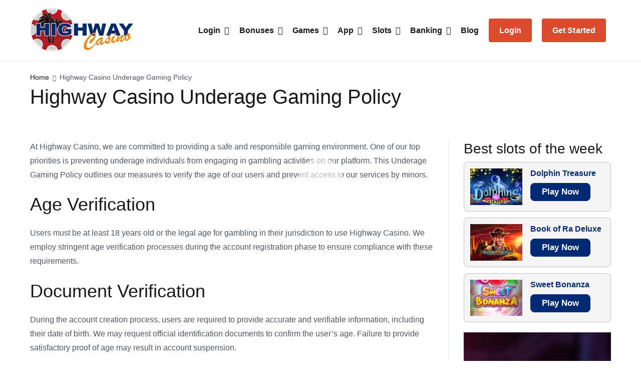

--- FILE ---
content_type: text/html; charset=UTF-8
request_url: https://highway-casino.net/underage-gaming-policy/
body_size: 15832
content:
<!doctype html>
		<html lang="en-US">
		
	<head>

				<meta charset="UTF-8">
		<meta name="viewport" content="width=device-width, initial-scale=1">
		<link rel="profile" href="https://gmpg.org/xfn/11">
		
		<meta name='robots' content='index, follow, max-image-preview:large, max-snippet:-1, max-video-preview:-1' />

	<!-- This site is optimized with the Yoast SEO plugin v24.4 - https://yoast.com/wordpress/plugins/seo/ -->
	<title>Highway Casino Underage Gaming Policy - Highway Casino</title>
	<meta name="description" content="About Highway сasino&#039;s strict policy on underage gambling. How protect minors and promote a responsible and safe environment for safe online gambling." />
	<link rel="canonical" href="https://highway-casino.net/underage-gaming-policy/" />
	<meta property="og:locale" content="en_US" />
	<meta property="og:type" content="article" />
	<meta property="og:title" content="Highway Casino Underage Gaming Policy - Highway Casino" />
	<meta property="og:description" content="About Highway сasino&#039;s strict policy on underage gambling. How protect minors and promote a responsible and safe environment for safe online gambling." />
	<meta property="og:url" content="https://highway-casino.net/underage-gaming-policy/" />
	<meta property="og:site_name" content="Highway Casino" />
	<meta property="article:modified_time" content="2025-07-03T08:33:35+00:00" />
	<meta name="twitter:card" content="summary_large_image" />
	<meta name="twitter:label1" content="Est. reading time" />
	<meta name="twitter:data1" content="3 minutes" />
	<script type="application/ld+json" class="yoast-schema-graph">{"@context":"https://schema.org","@graph":[{"@type":"WebPage","@id":"https://highway-casino.net/underage-gaming-policy/","url":"https://highway-casino.net/underage-gaming-policy/","name":"Highway Casino Underage Gaming Policy - Highway Casino","isPartOf":{"@id":"https://highway-casino.net/#website"},"datePublished":"2023-11-27T13:01:37+00:00","dateModified":"2025-07-03T08:33:35+00:00","description":"About Highway сasino's strict policy on underage gambling. How protect minors and promote a responsible and safe environment for safe online gambling.","breadcrumb":{"@id":"https://highway-casino.net/underage-gaming-policy/#breadcrumb"},"inLanguage":"en-US","potentialAction":[{"@type":"ReadAction","target":["https://highway-casino.net/underage-gaming-policy/"]}]},{"@type":"BreadcrumbList","@id":"https://highway-casino.net/underage-gaming-policy/#breadcrumb","itemListElement":[{"@type":"ListItem","position":1,"name":"Home","item":"https://highway-casino.net/"},{"@type":"ListItem","position":2,"name":"Highway Casino Underage Gaming Policy"}]},{"@type":"WebSite","@id":"https://highway-casino.net/#website","url":"https://highway-casino.net/","name":"Highway Casino","description":"","publisher":{"@id":"https://highway-casino.net/#organization"},"potentialAction":[{"@type":"SearchAction","target":{"@type":"EntryPoint","urlTemplate":"https://highway-casino.net/?s={search_term_string}"},"query-input":{"@type":"PropertyValueSpecification","valueRequired":true,"valueName":"search_term_string"}}],"inLanguage":"en-US"},{"@type":"Organization","@id":"https://highway-casino.net/#organization","name":"Highway Casino","url":"https://highway-casino.net/","logo":{"@type":"ImageObject","inLanguage":"en-US","@id":"https://highway-casino.net/#/schema/logo/image/","url":"https://highway-casino.net/wp-content/uploads/2022/09/cropped-logo-highway.jpg","contentUrl":"https://highway-casino.net/wp-content/uploads/2022/09/cropped-logo-highway.jpg","width":206,"height":89,"caption":"Highway Casino"},"image":{"@id":"https://highway-casino.net/#/schema/logo/image/"}}]}</script>
	<!-- / Yoast SEO plugin. -->


<link rel="alternate" type="application/rss+xml" title="Highway Casino &raquo; Feed" href="https://highway-casino.net/feed/" />
<link rel="alternate" type="application/rss+xml" title="Highway Casino &raquo; Comments Feed" href="https://highway-casino.net/comments/feed/" />
<link rel="alternate" title="oEmbed (JSON)" type="application/json+oembed" href="https://highway-casino.net/wp-json/oembed/1.0/embed?url=https%3A%2F%2Fhighway-casino.net%2Funderage-gaming-policy%2F" />
<link rel="alternate" title="oEmbed (XML)" type="text/xml+oembed" href="https://highway-casino.net/wp-json/oembed/1.0/embed?url=https%3A%2F%2Fhighway-casino.net%2Funderage-gaming-policy%2F&#038;format=xml" />
<style id='wp-img-auto-sizes-contain-inline-css' type='text/css'>
img:is([sizes=auto i],[sizes^="auto," i]){contain-intrinsic-size:3000px 1500px}
/*# sourceURL=wp-img-auto-sizes-contain-inline-css */
</style>
<link rel='stylesheet' id='jquery-ui-css' href='https://highway-casino.net/wp-content/plugins/wp-pagebuilder/assets/css/jquery-ui.css?ver=1.12.1' type='text/css' media='all' />
<link rel='stylesheet' id='animate-css' href='https://highway-casino.net/wp-content/plugins/wp-pagebuilder/assets/css/animate.min.css?ver=all' type='text/css' media='all' />
<link rel='stylesheet' id='font-awesome-5-css' href='https://highway-casino.net/wp-content/plugins/wp-pagebuilder/assets/css/font-awesome-5.min.css?ver=all' type='text/css' media='all' />
<link rel='stylesheet' id='wppb-fonts-css' href='https://highway-casino.net/wp-content/plugins/wp-pagebuilder/assets/css/wppb-fonts.css?ver=all' type='text/css' media='all' />
<link rel='stylesheet' id='wppb-addons-css' href='https://highway-casino.net/wp-content/plugins/wp-pagebuilder/assets/css/wppb-addons.css?ver=all' type='text/css' media='all' />
<link rel='stylesheet' id='wppb-main-css' href='https://highway-casino.net/wp-content/plugins/wp-pagebuilder/assets/css/wppb-main.css?ver=all' type='text/css' media='all' />
<style id='wp-emoji-styles-inline-css' type='text/css'>

	img.wp-smiley, img.emoji {
		display: inline !important;
		border: none !important;
		box-shadow: none !important;
		height: 1em !important;
		width: 1em !important;
		margin: 0 0.07em !important;
		vertical-align: -0.1em !important;
		background: none !important;
		padding: 0 !important;
	}
/*# sourceURL=wp-emoji-styles-inline-css */
</style>
<style id='wp-block-library-inline-css' type='text/css'>
:root{--wp-block-synced-color:#7a00df;--wp-block-synced-color--rgb:122,0,223;--wp-bound-block-color:var(--wp-block-synced-color);--wp-editor-canvas-background:#ddd;--wp-admin-theme-color:#007cba;--wp-admin-theme-color--rgb:0,124,186;--wp-admin-theme-color-darker-10:#006ba1;--wp-admin-theme-color-darker-10--rgb:0,107,160.5;--wp-admin-theme-color-darker-20:#005a87;--wp-admin-theme-color-darker-20--rgb:0,90,135;--wp-admin-border-width-focus:2px}@media (min-resolution:192dpi){:root{--wp-admin-border-width-focus:1.5px}}.wp-element-button{cursor:pointer}:root .has-very-light-gray-background-color{background-color:#eee}:root .has-very-dark-gray-background-color{background-color:#313131}:root .has-very-light-gray-color{color:#eee}:root .has-very-dark-gray-color{color:#313131}:root .has-vivid-green-cyan-to-vivid-cyan-blue-gradient-background{background:linear-gradient(135deg,#00d084,#0693e3)}:root .has-purple-crush-gradient-background{background:linear-gradient(135deg,#34e2e4,#4721fb 50%,#ab1dfe)}:root .has-hazy-dawn-gradient-background{background:linear-gradient(135deg,#faaca8,#dad0ec)}:root .has-subdued-olive-gradient-background{background:linear-gradient(135deg,#fafae1,#67a671)}:root .has-atomic-cream-gradient-background{background:linear-gradient(135deg,#fdd79a,#004a59)}:root .has-nightshade-gradient-background{background:linear-gradient(135deg,#330968,#31cdcf)}:root .has-midnight-gradient-background{background:linear-gradient(135deg,#020381,#2874fc)}:root{--wp--preset--font-size--normal:16px;--wp--preset--font-size--huge:42px}.has-regular-font-size{font-size:1em}.has-larger-font-size{font-size:2.625em}.has-normal-font-size{font-size:var(--wp--preset--font-size--normal)}.has-huge-font-size{font-size:var(--wp--preset--font-size--huge)}.has-text-align-center{text-align:center}.has-text-align-left{text-align:left}.has-text-align-right{text-align:right}.has-fit-text{white-space:nowrap!important}#end-resizable-editor-section{display:none}.aligncenter{clear:both}.items-justified-left{justify-content:flex-start}.items-justified-center{justify-content:center}.items-justified-right{justify-content:flex-end}.items-justified-space-between{justify-content:space-between}.screen-reader-text{border:0;clip-path:inset(50%);height:1px;margin:-1px;overflow:hidden;padding:0;position:absolute;width:1px;word-wrap:normal!important}.screen-reader-text:focus{background-color:#ddd;clip-path:none;color:#444;display:block;font-size:1em;height:auto;left:5px;line-height:normal;padding:15px 23px 14px;text-decoration:none;top:5px;width:auto;z-index:100000}html :where(.has-border-color){border-style:solid}html :where([style*=border-top-color]){border-top-style:solid}html :where([style*=border-right-color]){border-right-style:solid}html :where([style*=border-bottom-color]){border-bottom-style:solid}html :where([style*=border-left-color]){border-left-style:solid}html :where([style*=border-width]){border-style:solid}html :where([style*=border-top-width]){border-top-style:solid}html :where([style*=border-right-width]){border-right-style:solid}html :where([style*=border-bottom-width]){border-bottom-style:solid}html :where([style*=border-left-width]){border-left-style:solid}html :where(img[class*=wp-image-]){height:auto;max-width:100%}:where(figure){margin:0 0 1em}html :where(.is-position-sticky){--wp-admin--admin-bar--position-offset:var(--wp-admin--admin-bar--height,0px)}@media screen and (max-width:600px){html :where(.is-position-sticky){--wp-admin--admin-bar--position-offset:0px}}

/*# sourceURL=wp-block-library-inline-css */
</style><style id='global-styles-inline-css' type='text/css'>
:root{--wp--preset--aspect-ratio--square: 1;--wp--preset--aspect-ratio--4-3: 4/3;--wp--preset--aspect-ratio--3-4: 3/4;--wp--preset--aspect-ratio--3-2: 3/2;--wp--preset--aspect-ratio--2-3: 2/3;--wp--preset--aspect-ratio--16-9: 16/9;--wp--preset--aspect-ratio--9-16: 9/16;--wp--preset--color--black: #000000;--wp--preset--color--cyan-bluish-gray: #abb8c3;--wp--preset--color--white: #ffffff;--wp--preset--color--pale-pink: #f78da7;--wp--preset--color--vivid-red: #cf2e2e;--wp--preset--color--luminous-vivid-orange: #ff6900;--wp--preset--color--luminous-vivid-amber: #fcb900;--wp--preset--color--light-green-cyan: #7bdcb5;--wp--preset--color--vivid-green-cyan: #00d084;--wp--preset--color--pale-cyan-blue: #8ed1fc;--wp--preset--color--vivid-cyan-blue: #0693e3;--wp--preset--color--vivid-purple: #9b51e0;--wp--preset--gradient--vivid-cyan-blue-to-vivid-purple: linear-gradient(135deg,rgb(6,147,227) 0%,rgb(155,81,224) 100%);--wp--preset--gradient--light-green-cyan-to-vivid-green-cyan: linear-gradient(135deg,rgb(122,220,180) 0%,rgb(0,208,130) 100%);--wp--preset--gradient--luminous-vivid-amber-to-luminous-vivid-orange: linear-gradient(135deg,rgb(252,185,0) 0%,rgb(255,105,0) 100%);--wp--preset--gradient--luminous-vivid-orange-to-vivid-red: linear-gradient(135deg,rgb(255,105,0) 0%,rgb(207,46,46) 100%);--wp--preset--gradient--very-light-gray-to-cyan-bluish-gray: linear-gradient(135deg,rgb(238,238,238) 0%,rgb(169,184,195) 100%);--wp--preset--gradient--cool-to-warm-spectrum: linear-gradient(135deg,rgb(74,234,220) 0%,rgb(151,120,209) 20%,rgb(207,42,186) 40%,rgb(238,44,130) 60%,rgb(251,105,98) 80%,rgb(254,248,76) 100%);--wp--preset--gradient--blush-light-purple: linear-gradient(135deg,rgb(255,206,236) 0%,rgb(152,150,240) 100%);--wp--preset--gradient--blush-bordeaux: linear-gradient(135deg,rgb(254,205,165) 0%,rgb(254,45,45) 50%,rgb(107,0,62) 100%);--wp--preset--gradient--luminous-dusk: linear-gradient(135deg,rgb(255,203,112) 0%,rgb(199,81,192) 50%,rgb(65,88,208) 100%);--wp--preset--gradient--pale-ocean: linear-gradient(135deg,rgb(255,245,203) 0%,rgb(182,227,212) 50%,rgb(51,167,181) 100%);--wp--preset--gradient--electric-grass: linear-gradient(135deg,rgb(202,248,128) 0%,rgb(113,206,126) 100%);--wp--preset--gradient--midnight: linear-gradient(135deg,rgb(2,3,129) 0%,rgb(40,116,252) 100%);--wp--preset--font-size--small: 13px;--wp--preset--font-size--medium: 20px;--wp--preset--font-size--large: 36px;--wp--preset--font-size--x-large: 42px;--wp--preset--spacing--20: 0.44rem;--wp--preset--spacing--30: 0.67rem;--wp--preset--spacing--40: 1rem;--wp--preset--spacing--50: 1.5rem;--wp--preset--spacing--60: 2.25rem;--wp--preset--spacing--70: 3.38rem;--wp--preset--spacing--80: 5.06rem;--wp--preset--shadow--natural: 6px 6px 9px rgba(0, 0, 0, 0.2);--wp--preset--shadow--deep: 12px 12px 50px rgba(0, 0, 0, 0.4);--wp--preset--shadow--sharp: 6px 6px 0px rgba(0, 0, 0, 0.2);--wp--preset--shadow--outlined: 6px 6px 0px -3px rgb(255, 255, 255), 6px 6px rgb(0, 0, 0);--wp--preset--shadow--crisp: 6px 6px 0px rgb(0, 0, 0);}:where(.is-layout-flex){gap: 0.5em;}:where(.is-layout-grid){gap: 0.5em;}body .is-layout-flex{display: flex;}.is-layout-flex{flex-wrap: wrap;align-items: center;}.is-layout-flex > :is(*, div){margin: 0;}body .is-layout-grid{display: grid;}.is-layout-grid > :is(*, div){margin: 0;}:where(.wp-block-columns.is-layout-flex){gap: 2em;}:where(.wp-block-columns.is-layout-grid){gap: 2em;}:where(.wp-block-post-template.is-layout-flex){gap: 1.25em;}:where(.wp-block-post-template.is-layout-grid){gap: 1.25em;}.has-black-color{color: var(--wp--preset--color--black) !important;}.has-cyan-bluish-gray-color{color: var(--wp--preset--color--cyan-bluish-gray) !important;}.has-white-color{color: var(--wp--preset--color--white) !important;}.has-pale-pink-color{color: var(--wp--preset--color--pale-pink) !important;}.has-vivid-red-color{color: var(--wp--preset--color--vivid-red) !important;}.has-luminous-vivid-orange-color{color: var(--wp--preset--color--luminous-vivid-orange) !important;}.has-luminous-vivid-amber-color{color: var(--wp--preset--color--luminous-vivid-amber) !important;}.has-light-green-cyan-color{color: var(--wp--preset--color--light-green-cyan) !important;}.has-vivid-green-cyan-color{color: var(--wp--preset--color--vivid-green-cyan) !important;}.has-pale-cyan-blue-color{color: var(--wp--preset--color--pale-cyan-blue) !important;}.has-vivid-cyan-blue-color{color: var(--wp--preset--color--vivid-cyan-blue) !important;}.has-vivid-purple-color{color: var(--wp--preset--color--vivid-purple) !important;}.has-black-background-color{background-color: var(--wp--preset--color--black) !important;}.has-cyan-bluish-gray-background-color{background-color: var(--wp--preset--color--cyan-bluish-gray) !important;}.has-white-background-color{background-color: var(--wp--preset--color--white) !important;}.has-pale-pink-background-color{background-color: var(--wp--preset--color--pale-pink) !important;}.has-vivid-red-background-color{background-color: var(--wp--preset--color--vivid-red) !important;}.has-luminous-vivid-orange-background-color{background-color: var(--wp--preset--color--luminous-vivid-orange) !important;}.has-luminous-vivid-amber-background-color{background-color: var(--wp--preset--color--luminous-vivid-amber) !important;}.has-light-green-cyan-background-color{background-color: var(--wp--preset--color--light-green-cyan) !important;}.has-vivid-green-cyan-background-color{background-color: var(--wp--preset--color--vivid-green-cyan) !important;}.has-pale-cyan-blue-background-color{background-color: var(--wp--preset--color--pale-cyan-blue) !important;}.has-vivid-cyan-blue-background-color{background-color: var(--wp--preset--color--vivid-cyan-blue) !important;}.has-vivid-purple-background-color{background-color: var(--wp--preset--color--vivid-purple) !important;}.has-black-border-color{border-color: var(--wp--preset--color--black) !important;}.has-cyan-bluish-gray-border-color{border-color: var(--wp--preset--color--cyan-bluish-gray) !important;}.has-white-border-color{border-color: var(--wp--preset--color--white) !important;}.has-pale-pink-border-color{border-color: var(--wp--preset--color--pale-pink) !important;}.has-vivid-red-border-color{border-color: var(--wp--preset--color--vivid-red) !important;}.has-luminous-vivid-orange-border-color{border-color: var(--wp--preset--color--luminous-vivid-orange) !important;}.has-luminous-vivid-amber-border-color{border-color: var(--wp--preset--color--luminous-vivid-amber) !important;}.has-light-green-cyan-border-color{border-color: var(--wp--preset--color--light-green-cyan) !important;}.has-vivid-green-cyan-border-color{border-color: var(--wp--preset--color--vivid-green-cyan) !important;}.has-pale-cyan-blue-border-color{border-color: var(--wp--preset--color--pale-cyan-blue) !important;}.has-vivid-cyan-blue-border-color{border-color: var(--wp--preset--color--vivid-cyan-blue) !important;}.has-vivid-purple-border-color{border-color: var(--wp--preset--color--vivid-purple) !important;}.has-vivid-cyan-blue-to-vivid-purple-gradient-background{background: var(--wp--preset--gradient--vivid-cyan-blue-to-vivid-purple) !important;}.has-light-green-cyan-to-vivid-green-cyan-gradient-background{background: var(--wp--preset--gradient--light-green-cyan-to-vivid-green-cyan) !important;}.has-luminous-vivid-amber-to-luminous-vivid-orange-gradient-background{background: var(--wp--preset--gradient--luminous-vivid-amber-to-luminous-vivid-orange) !important;}.has-luminous-vivid-orange-to-vivid-red-gradient-background{background: var(--wp--preset--gradient--luminous-vivid-orange-to-vivid-red) !important;}.has-very-light-gray-to-cyan-bluish-gray-gradient-background{background: var(--wp--preset--gradient--very-light-gray-to-cyan-bluish-gray) !important;}.has-cool-to-warm-spectrum-gradient-background{background: var(--wp--preset--gradient--cool-to-warm-spectrum) !important;}.has-blush-light-purple-gradient-background{background: var(--wp--preset--gradient--blush-light-purple) !important;}.has-blush-bordeaux-gradient-background{background: var(--wp--preset--gradient--blush-bordeaux) !important;}.has-luminous-dusk-gradient-background{background: var(--wp--preset--gradient--luminous-dusk) !important;}.has-pale-ocean-gradient-background{background: var(--wp--preset--gradient--pale-ocean) !important;}.has-electric-grass-gradient-background{background: var(--wp--preset--gradient--electric-grass) !important;}.has-midnight-gradient-background{background: var(--wp--preset--gradient--midnight) !important;}.has-small-font-size{font-size: var(--wp--preset--font-size--small) !important;}.has-medium-font-size{font-size: var(--wp--preset--font-size--medium) !important;}.has-large-font-size{font-size: var(--wp--preset--font-size--large) !important;}.has-x-large-font-size{font-size: var(--wp--preset--font-size--x-large) !important;}
/*# sourceURL=global-styles-inline-css */
</style>

<style id='classic-theme-styles-inline-css' type='text/css'>
/*! This file is auto-generated */
.wp-block-button__link{color:#fff;background-color:#32373c;border-radius:9999px;box-shadow:none;text-decoration:none;padding:calc(.667em + 2px) calc(1.333em + 2px);font-size:1.125em}.wp-block-file__button{background:#32373c;color:#fff;text-decoration:none}
/*# sourceURL=/wp-includes/css/classic-themes.min.css */
</style>
<link rel='stylesheet' id='font-awesome-css' href='https://highway-casino.net/wp-content/themes/highway-casino/assets/lib/font-awesome/css/font-awesome.min.css?ver=4.7.0' type='text/css' media='all' />
<link rel='stylesheet' id='zakra-style-css' href='https://highway-casino.net/wp-content/themes/highway-casino/style.css?ver=6.9' type='text/css' media='all' />
<style id='zakra-style-inline-css' type='text/css'>
#primary{width:72%;}#secondary{width:28%;}.main-navigation.tg-primary-menu > div ul li.tg-header-button-wrap a:hover{background-color:#1e7ba6;}.tg-page-header .breadcrumb-trail ul li{font-size:14px;}.entry-title:not(.tg-page-content__title){font-size:1.4rem;}
/*# sourceURL=zakra-style-inline-css */
</style>
<link rel='stylesheet' id='wppb-posts-css-css' href='https://highway-casino.net/wp-content/plugins/wp-pagebuilder/addons/posts/assets/css/posts-addon.css?ver=6.9' type='text/css' media='all' />
<link rel='stylesheet' id='boxzilla-css' href='https://highway-casino.net/wp-content/plugins/boxzilla/assets/css/styles.css?ver=3.3.1' type='text/css' media='all' />
<script type="text/javascript" src="https://highway-casino.net/wp-includes/js/jquery/jquery.min.js?ver=3.7.1" id="jquery-core-js"></script>
<script type="text/javascript" src="https://highway-casino.net/wp-includes/js/jquery/jquery-migrate.min.js?ver=3.4.1" id="jquery-migrate-js"></script>
<link rel="https://api.w.org/" href="https://highway-casino.net/wp-json/" /><link rel="alternate" title="JSON" type="application/json" href="https://highway-casino.net/wp-json/wp/v2/pages/1047" /><link rel="EditURI" type="application/rsd+xml" title="RSD" href="https://highway-casino.net/xmlrpc.php?rsd" />
<meta name="generator" content="WordPress 6.9" />
<link rel='shortlink' href='https://highway-casino.net/?p=1047' />
		<style type="text/css">
						.site-title,
			.site-description {
				position: absolute;
				clip: rect(1px, 1px, 1px, 1px);
			}

						</style>
		<script>(()=>{var o=[],i={};["on","off","toggle","show"].forEach((l=>{i[l]=function(){o.push([l,arguments])}})),window.Boxzilla=i,window.boxzilla_queue=o})();</script><link rel="icon" href="https://highway-casino.net/wp-content/uploads/2022/09/favicon-highway.png" sizes="32x32" />
<link rel="icon" href="https://highway-casino.net/wp-content/uploads/2022/09/favicon-highway.png" sizes="192x192" />
<link rel="apple-touch-icon" href="https://highway-casino.net/wp-content/uploads/2022/09/favicon-highway.png" />
<meta name="msapplication-TileImage" content="https://highway-casino.net/wp-content/uploads/2022/09/favicon-highway.png" />
		<style type="text/css" id="wp-custom-css">
			.sidebar-banner {
	text-align: center;
  margin-top: 20px;
}

/*Animated CSS button*/
.animated-button {
  background: linear-gradient(-30deg, #0b1b3d 50%, #08142b 50%);
  padding: 20px 40px;
  margin: 12px;
  display: inline-block;
  -webkit-transform: translate(0%, 0%);
          transform: translate(0%, 0%);
  overflow: hidden;
  color: #d4e0f7;
  font-size: 20px;
  letter-spacing: 2.5px;
  text-align: center;
  text-transform: uppercase;
  text-decoration: none;
  -webkit-box-shadow: 0 0px 15px rgba(0, 0, 0, 0.2);
          box-shadow: 0 0px 15px rgba(0, 0, 0, 0.2);
}

.animated-button::before {
  content: '';
  position: absolute;
  top: 0px;
  left: 0px;
  width: 100%;
  height: 100%;
  background-color: #8592ad;
  opacity: 0;
  -webkit-transition: .2s opacity ease-in-out;
  transition: .2s opacity ease-in-out;
}

.animated-button:hover::before {
  opacity: 0.2;
}

.animated-button span {
  position: absolute;
}

.animated-button span:nth-child(1) {
  top: 0px;
  left: 0px;
  width: 100%;
  height: 2px;
  background: -webkit-gradient(linear, right top, left top, from(rgba(8, 20, 43, 0)), to(#2662d9));
  background: linear-gradient(to left, rgba(8, 20, 43, 0), #2662d9);
  -webkit-animation: 2s animateTop linear infinite;
          animation: 2s animateTop linear infinite;
}

@-webkit-keyframes animateTop {
  0% {
    -webkit-transform: translateX(100%);
            transform: translateX(100%);
  }
  100% {
    -webkit-transform: translateX(-100%);
            transform: translateX(-100%);
  }
}

@keyframes animateTop {
  0% {
    -webkit-transform: translateX(100%);
            transform: translateX(100%);
  }
  100% {
    -webkit-transform: translateX(-100%);
            transform: translateX(-100%);
  }
}

.animated-button span:nth-child(2) {
  top: 0px;
  right: 0px;
  height: 100%;
  width: 2px;
  background: -webkit-gradient(linear, left bottom, left top, from(rgba(8, 20, 43, 0)), to(#2662d9));
  background: linear-gradient(to top, rgba(8, 20, 43, 0), #2662d9);
  -webkit-animation: 2s animateRight linear -1s infinite;
          animation: 2s animateRight linear -1s infinite;
}

@-webkit-keyframes animateRight {
  0% {
    -webkit-transform: translateY(100%);
            transform: translateY(100%);
  }
  100% {
    -webkit-transform: translateY(-100%);
            transform: translateY(-100%);
  }
}

@keyframes animateRight {
  0% {
    -webkit-transform: translateY(100%);
            transform: translateY(100%);
  }
  100% {
    -webkit-transform: translateY(-100%);
            transform: translateY(-100%);
  }
}

.animated-button span:nth-child(3) {
  bottom: 0px;
  left: 0px;
  width: 100%;
  height: 2px;
  background: -webkit-gradient(linear, left top, right top, from(rgba(8, 20, 43, 0)), to(#2662d9));
  background: linear-gradient(to right, rgba(8, 20, 43, 0), #2662d9);
  -webkit-animation: 2s animateBottom linear infinite;
          animation: 2s animateBottom linear infinite;
}

@-webkit-keyframes animateBottom {
  0% {
    -webkit-transform: translateX(-100%);
            transform: translateX(-100%);
  }
  100% {
    -webkit-transform: translateX(100%);
            transform: translateX(100%);
  }
}

@keyframes animateBottom {
  0% {
    -webkit-transform: translateX(-100%);
            transform: translateX(-100%);
  }
  100% {
    -webkit-transform: translateX(100%);
            transform: translateX(100%);
  }
}

.animated-button span:nth-child(4) {
  top: 0px;
  left: 0px;
  height: 100%;
  width: 2px;
  background: -webkit-gradient(linear, left top, left bottom, from(rgba(8, 20, 43, 0)), to(#2662d9));
  background: linear-gradient(to bottom, rgba(8, 20, 43, 0), #2662d9);
  -webkit-animation: 2s animateLeft linear -1s infinite;
          animation: 2s animateLeft linear -1s infinite;
}

@-webkit-keyframes animateLeft {
  0% {
    -webkit-transform: translateY(-100%);
            transform: translateY(-100%);
  }
  100% {
    -webkit-transform: translateY(100%);
            transform: translateY(100%);
  }
}

@keyframes animateLeft {
  0% {
    -webkit-transform: translateY(-100%);
            transform: translateY(-100%);
  }
  100% {
    -webkit-transform: translateY(100%);
            transform: translateY(100%);
  }
}

.animated-button1 {
  background: linear-gradient(-30deg, #d94b2c 50%, #cf4223 50%);
  padding: 20px 40px;
  margin: 12px;
  display: inline-block;
  -webkit-transform: translate(0%, 0%);
          transform: translate(0%, 0%);
  overflow: hidden;
  color: #fff !important;
  font-size: 20px;
  letter-spacing: 2.5px;
  text-align: center;
  text-transform: uppercase;
  text-decoration: none;
  -webkit-box-shadow: 0 0px 15px rgba(0, 0, 0, 0.2);
          box-shadow: 0 0px 15px rgba(0, 0, 0, 0.2);
	border-radius: 4px;
}

.animated-button1::before {
  content: '';
  position: absolute;
  top: 0px;
  left: 0px;
  width: 100%;
  height: 100%;
  background-color: #ad8585;
  opacity: 0;
  -webkit-transition: .2s opacity ease-in-out;
  transition: .2s opacity ease-in-out;
}

.animated-button1:hover::before {
  opacity: 0.2;
}

.animated-button1 span {
  position: absolute;
}

.animated-button1 span:nth-child(1) {
  top: 0px;
  left: 0px;
  width: 100%;
  height: 2px;
  background: -webkit-gradient(linear, right top, left top, from(rgba(43, 8, 8, 0)), to(#ffc7bb));
  background: linear-gradient(to left, rgba(43, 8, 8, 0), #ffc7bb);
  -webkit-animation: 2s animateTop linear infinite;
          animation: 2s animateTop linear infinite;
}

@keyframes animateTop {
  0% {
    -webkit-transform: translateX(100%);
            transform: translateX(100%);
  }
  100% {
    -webkit-transform: translateX(-100%);
            transform: translateX(-100%);
  }
}

.animated-button1 span:nth-child(2) {
  top: 0px;
  right: 0px;
  height: 100%;
  width: 2px;
  background: -webkit-gradient(linear, left bottom, left top, from(rgba(43, 8, 8, 0)), to(#ffc7bb));
  background: linear-gradient(to top, rgba(43, 8, 8, 0), #ffc7bb);
  -webkit-animation: 2s animateRight linear -1s infinite;
          animation: 2s animateRight linear -1s infinite;
}

@keyframes animateRight {
  0% {
    -webkit-transform: translateY(100%);
            transform: translateY(100%);
  }
  100% {
    -webkit-transform: translateY(-100%);
            transform: translateY(-100%);
  }
}

.animated-button1 span:nth-child(3) {
  bottom: 0px;
  left: 0px;
  width: 100%;
  height: 2px;
  background: -webkit-gradient(linear, left top, right top, from(rgba(43, 8, 8, 0)), to(#ffc7bb));
  background: linear-gradient(to right, rgba(43, 8, 8, 0), #ffc7bb);
  -webkit-animation: 2s animateBottom linear infinite;
          animation: 2s animateBottom linear infinite;
}

@keyframes animateBottom {
  0% {
    -webkit-transform: translateX(-100%);
            transform: translateX(-100%);
  }
  100% {
    -webkit-transform: translateX(100%);
            transform: translateX(100%);
  }
}

.animated-button1 span:nth-child(4) {
  top: 0px;
  left: 0px;
  height: 100%;
  width: 2px;
  background: -webkit-gradient(linear, left top, left bottom, from(rgba(43, 8, 8, 0)), to(#ffc7bb));
  background: linear-gradient(to bottom, rgba(43, 8, 8, 0), #ffc7bb);
  -webkit-animation: 2s animateLeft linear -1s infinite;
          animation: 2s animateLeft linear -1s infinite;
}

@keyframes animateLeft {
  0% {
    -webkit-transform: translateY(-100%);
            transform: translateY(-100%);
  }
  100% {
    -webkit-transform: translateY(100%);
            transform: translateY(100%);
  }
}

.animated-button2 {
  background: linear-gradient(-30deg, #3d240b 50%, #2b1a08 50%);
  padding: 20px 40px;
  margin: 12px;
  display: inline-block;
  -webkit-transform: translate(0%, 0%);
          transform: translate(0%, 0%);
  overflow: hidden;
  color: #f7e6d4;
  font-size: 20px;
  letter-spacing: 2.5px;
  text-align: center;
  text-transform: uppercase;
  text-decoration: none;
  -webkit-box-shadow: 0 20px 50px rgba(0, 0, 0, 0.5);
          box-shadow: 0 20px 50px rgba(0, 0, 0, 0.5);
}

.animated-button2::before {
  content: '';
  position: absolute;
  top: 0px;
  left: 0px;
  width: 100%;
  height: 100%;
  background-color: #ad9985;
  opacity: 0;
  -webkit-transition: .2s opacity ease-in-out;
  transition: .2s opacity ease-in-out;
}

.animated-button2:hover::before {
  opacity: 0.2;
}

.animated-button2 span {
  position: absolute;
}

.animated-button2 span:nth-child(1) {
  top: 0px;
  left: 0px;
  width: 100%;
  height: 2px;
  background: -webkit-gradient(linear, right top, left top, from(rgba(43, 26, 8, 0)), to(#d98026));
  background: linear-gradient(to left, rgba(43, 26, 8, 0), #d98026);
  -webkit-animation: 2s animateTop linear infinite;
          animation: 2s animateTop linear infinite;
}

@keyframes animateTop {
  0% {
    -webkit-transform: translateX(100%);
            transform: translateX(100%);
  }
  100% {
    -webkit-transform: translateX(-100%);
            transform: translateX(-100%);
  }
}

.animated-button2 span:nth-child(2) {
  top: 0px;
  right: 0px;
  height: 100%;
  width: 2px;
  background: -webkit-gradient(linear, left bottom, left top, from(rgba(43, 26, 8, 0)), to(#d98026));
  background: linear-gradient(to top, rgba(43, 26, 8, 0), #d98026);
	-webkit-animation: 2s animateRig…}
/*Animated CSS button*/
		
.button-tp {
    display: inline-flex;
    align-items: center;
    justify-content: center;
    border: 1px solid transparent;
    border-radius: 50px;
    background-color: transparent;
    text-align: center;
    text-decoration: none;
    font-size: 14px;
    font-weight: 700;
    letter-spacing: .01em;
    color: #fff;
    -webkit-user-select: none;
    -moz-user-select: none;
    -ms-user-select: none;
    user-select: none;
    height: 100%;
}
.button-tp {
    cursor: pointer;
}
.button--big {
    min-width: 168px;
    padding-top: 14px;
    padding-bottom: 13px;
    font-size: 18px;
    line-height: 19px;
}
.button--secondary {
    background-color: #d94b2c;
}



	.types-menu__link:hover {
		background-color: #ffffff;
		color: #0C2A46;
	}

	

	@keyframes left-wave {
		0% {
			transform: translateX(-100%);
		}
		50% {
			transform: translateX(0);
		}
	}

	@keyframes left-wave-2 {
		0% {
			transform: translateX(-100%);
		}
		100% {
			transform: translateX(0);
		}
	}
}
	
.button-pulse {
	position: relative;
	overflow: hidden;
}

.button-pulse:after {
	position: absolute;
    top: calc(50% - 37px);
    left: calc(50% - 37px);
    content: "";
    display: block;
    background-color: rgba(255,255,255,.4);
    border-radius: 100px;
    opacity: 0;
    width: 74px;
    height: 74px;
    -webkit-animation: 3s linear 3s infinite pulse;
    animation: 3s linear 3s infinite pulse;
	}
	
@-webkit-keyframes pulse{0%{transform:scale(.2);opacity:0}15%{transform:scale(1);opacity:1}45%{transform:scale(3);opacity:0}}@keyframes pulse{0%{transform:scale(.2);opacity:0}15%{transform:scale(1);opacity:1}45%{transform:scale(3);opacity:0}}

.tg-primary-menu > div ul li.tg-header-button-wrap a, .tg-mobile-navigation > div ul li.tg-header-button-wrap a {
    background-color: rgb(0 42 116 / 0%) !important;
    padding: 0px !important;
    -webkit-transition: all 0.35s ease-in-out;
    transition: all 0.35s ease-in-out;
    border: 0 solid #e9ecef;
}
.tg-primary-menu > div > ul > li {
    margin: 1em 0.6em;
}

.button--thead {
	font-size: 16px;
  line-height: 18px;
  padding: 14px 20px 13px 20px;
	margin: 5px 0;
	border-radius: 4px;
}


.archive article.type-post {
display: flex;
    gap: 10px;
    background: #f5f5f5;
    padding: 10px;
}
.archive article.type-post .post-thumbnail {width: 35%;margin: 0px;}

.archive article.type-post .entry-content{width: 65%;}

.archive article.type-post .entry-content .entry-title a {
	color: #16181a;}

@media (max-width: 767px){
.archive article.type-post {
display: block;
}
.archive article.type-post .post-thumbnail {width: 100%;}
.archive article.type-post .entry-content{width: 100%;margin: 0px;}
}
.archive article.type-post .post-thumbnail {
	display: inline-block;
    overflow: hidden;
}
.archive article.type-post .post-thumbnail img {
	transform: scale(1.4);
   }

.archive .content-area article {
    transition: transform .3s;
    padding: 10px;
   }
   .archive .content-area article:hover{
    transform: scale3d(1.01,1.01,1.01);
   }

.hentry {
    margin: 0 0 2em;
}

.archive .site-content .tg-container, .single-post .site-content .tg-container {padding: 0 15px;}

.single-post .post-thumbnail img {width: 100%;}

.tg-wrap table {min-width: 100%;}
@media screen and (max-width: 767px){
.tg-wrap {
    overflow-x: auto;
    -webkit-overflow-scrolling: touch;
}
.tg-wrap table {
    width: auto !important;
}
}

.t-blog-h2 {font-size: 1.4rem;line-height: 1.3;
    font-weight: 500;}

.wppb-row-parent.wppb-inner-row-parent.wppb-row-1663333763325 .wppb-row>div{
	width: auto;
	margin: auto;
	margin-bottom: 20px
}		</style>
		<!-- Google Tag Manager -->
<script>(function(w,d,s,l,i){w[l]=w[l]||[];w[l].push({'gtm.start':
new Date().getTime(),event:'gtm.js'});var f=d.getElementsByTagName(s)[0],
j=d.createElement(s),dl=l!='dataLayer'?'&l='+l:'';j.async=true;j.src=
'https://www.googletagmanager.com/gtm.js?id='+i+dl;f.parentNode.insertBefore(j,f);
})(window,document,'script','dataLayer','GTM-TKVCHLZ');</script>
<!-- End Google Tag Manager -->
	
    <script>
        document.addEventListener("DOMContentLoaded", function() {
            document.title = document.title.replace(/2023/g, "2024");

            function replaceText(element) {
                if (element.hasChildNodes()) {
                    element.childNodes.forEach(replaceText);
                } else if (element.nodeType === Text.TEXT_NODE) {
                    element.textContent = element.textContent.replace(/2023/g, "2024");
                }
            }

            replaceText(document.body);

            var metaTags = document.querySelectorAll("meta");
            metaTags.forEach(function(metaTag) {
                if (metaTag.hasAttribute("content")) {
                    metaTag.content = metaTag.content.replace(/2023/g, "2024");
                }
            });
        });
    </script>
    
    <script>
        document.addEventListener("DOMContentLoaded", function() {
            document.title = document.title.replace(/2023/g, "2024");

            function replaceText(element) {
                if (element.hasChildNodes()) {
                    element.childNodes.forEach(replaceText);
                } else if (element.nodeType === Text.TEXT_NODE) {
                    element.textContent = element.textContent.replace(/2023/g, "2024");
                }
            }

            replaceText(document.body);

            var metaTags = document.querySelectorAll("meta");
            metaTags.forEach(function(metaTag) {
                if (metaTag.hasAttribute("content")) {
                    metaTag.content = metaTag.content.replace(/2023/g, "2024");
                }
            });
        });
    </script>
    </head>

<body class="wp-singular page-template-default page page-id-1047 wp-custom-logo wp-theme-highway-casino tg-site-layout--right tg-container--wide has-page-header has-breadcrumbs">
<!-- Google Tag Manager (noscript) -->
<noscript><iframe src="https://www.googletagmanager.com/ns.html?id=GTM-TKVCHLZ"
height="0" width="0" style="display:none;visibility:hidden"></iframe></noscript>
<!-- End Google Tag Manager (noscript) -->

		<div id="page" class="site tg-site">
				<a class="skip-link screen-reader-text" href="#content">Skip to content</a>
		
		<header id="masthead" class="site-header tg-site-header tg-site-header--left">
		



		<div class="tg-site-header-bottom">
			<div class="tg-header-container tg-container tg-container--flex tg-container--flex-center tg-container--flex-space-between">
		

    <div class="tg-block tg-block--one">

        		<div class="site-branding">
            <a href="https://highway-casino.net/" class="custom-logo-link" rel="home"><img width="206" height="89" src="https://highway-casino.net/wp-content/webp-express/webp-images/uploads/2022/09/cropped-logo-highway.jpg.webp" class="custom-logo" alt="Highway Casino" decoding="async" /></a>			<div class="site-info-wrap">
							</div>

		</div><!-- .site-branding -->
		
    </div> <!-- /.tg-site-header__block--one -->

    
    <div class="tg-block tg-block--two">

        		<nav id="site-navigation" class="main-navigation tg-primary-menu tg-primary-menu--style-underline">
			<div class="menu"><ul id="primary-menu" class="menu-primary"><li id="menu-item-968" class="menu-item menu-item-type-post_type menu-item-object-page menu-item-has-children menu-item-968"><a href="https://highway-casino.net/login/">Login</a>
<ul class="sub-menu">
	<li id="menu-item-969" class="menu-item menu-item-type-post_type menu-item-object-page menu-item-969"><a href="https://highway-casino.net/sign-up/">Sign Up</a></li>
</ul>
</li>
<li id="menu-item-542" class="menu-item menu-item-type-post_type menu-item-object-page menu-item-has-children menu-item-542"><a href="https://highway-casino.net/bonus/">Bonuses</a>
<ul class="sub-menu">
	<li id="menu-item-1403" class="menu-item menu-item-type-post_type menu-item-object-page menu-item-1403"><a href="https://highway-casino.net/bonus/no-rules-bonus/">No Rules Bonuses</a></li>
	<li id="menu-item-970" class="menu-item menu-item-type-post_type menu-item-object-page menu-item-970"><a href="https://highway-casino.net/bonus/free-chips/">Free Chips</a></li>
	<li id="menu-item-735" class="menu-item menu-item-type-post_type menu-item-object-page menu-item-735"><a href="https://highway-casino.net/bonus/highroller/">Highroller bonus</a></li>
	<li id="menu-item-605" class="menu-item menu-item-type-post_type menu-item-object-page menu-item-605"><a href="https://highway-casino.net/bonus/cashback/">Cashback bonus</a></li>
	<li id="menu-item-545" class="menu-item menu-item-type-post_type menu-item-object-page menu-item-has-children menu-item-545"><a href="https://highway-casino.net/bonus/no-deposit-bonus/">No deposit bonus</a>
	<ul class="sub-menu">
		<li id="menu-item-540" class="menu-item menu-item-type-post_type menu-item-object-page menu-item-540"><a href="https://highway-casino.net/bonus/no-deposit-bonus/100-no-deposit-bonus/">100 no deposit bonus</a></li>
	</ul>
</li>
	<li id="menu-item-606" class="menu-item menu-item-type-post_type menu-item-object-page menu-item-606"><a href="https://highway-casino.net/bonus/welcome-bonus/">Welcome bonus</a></li>
	<li id="menu-item-544" class="menu-item menu-item-type-post_type menu-item-object-page menu-item-has-children menu-item-544"><a href="https://highway-casino.net/bonus/free-spins/">Free spins</a>
	<ul class="sub-menu">
		<li id="menu-item-603" class="menu-item menu-item-type-post_type menu-item-object-page menu-item-603"><a href="https://highway-casino.net/bonus/free-spins/15-free-spins/">15 Free Spins</a></li>
		<li id="menu-item-604" class="menu-item menu-item-type-post_type menu-item-object-page menu-item-604"><a href="https://highway-casino.net/bonus/free-spins/25-free-spins/">25 Free Spins</a></li>
		<li id="menu-item-689" class="menu-item menu-item-type-post_type menu-item-object-page menu-item-689"><a href="https://highway-casino.net/bonus/free-spins/30-free-spins/">30 Free Spins</a></li>
		<li id="menu-item-688" class="menu-item menu-item-type-post_type menu-item-object-page menu-item-688"><a href="https://highway-casino.net/bonus/free-spins/50-free-spins/">50 Free Spins</a></li>
		<li id="menu-item-1330" class="menu-item menu-item-type-post_type menu-item-object-page menu-item-1330"><a href="https://highway-casino.net/60-free-spins-highway-casino/">60 Free Spins</a></li>
		<li id="menu-item-1331" class="menu-item menu-item-type-post_type menu-item-object-page menu-item-1331"><a href="https://highway-casino.net/85-free-spins-highway-casino/">85 Free Spins</a></li>
		<li id="menu-item-1332" class="menu-item menu-item-type-post_type menu-item-object-page menu-item-1332"><a href="https://highway-casino.net/100-free-spins-highway-casino/">100 Free Spins</a></li>
		<li id="menu-item-1333" class="menu-item menu-item-type-post_type menu-item-object-page menu-item-1333"><a href="https://highway-casino.net/125-free-spins-highway-casino/">125 Free Spins</a></li>
		<li id="menu-item-1337" class="menu-item menu-item-type-post_type menu-item-object-page menu-item-1337"><a href="https://highway-casino.net/150-free-spins-highway-casino/">150 Free Spins</a></li>
		<li id="menu-item-1339" class="menu-item menu-item-type-post_type menu-item-object-page menu-item-1339"><a href="https://highway-casino.net/175-free-spins-highway-casino/">175 Free Spins</a></li>
		<li id="menu-item-1338" class="menu-item menu-item-type-post_type menu-item-object-page menu-item-1338"><a href="https://highway-casino.net/160-30-fs-free-spins-highway-casino/">160 + 30 Free Spins</a></li>
		<li id="menu-item-1334" class="menu-item menu-item-type-post_type menu-item-object-page menu-item-1334"><a href="https://highway-casino.net/120-200-free-spins-highway-casino/">120 — 200 Free Spins</a></li>
		<li id="menu-item-1336" class="menu-item menu-item-type-post_type menu-item-object-page menu-item-1336"><a href="https://highway-casino.net/135-250-free-spins-highway-casino/">135 — 250 Free Spins</a></li>
		<li id="menu-item-1340" class="menu-item menu-item-type-post_type menu-item-object-page menu-item-1340"><a href="https://highway-casino.net/250-350-free-spins-highway-casino/">250 — 350 Free Spins</a></li>
	</ul>
</li>
</ul>
</li>
<li id="menu-item-650" class="menu-item menu-item-type-post_type menu-item-object-page menu-item-has-children menu-item-650"><a href="https://highway-casino.net/games/">Games</a>
<ul class="sub-menu">
	<li id="menu-item-649" class="menu-item menu-item-type-post_type menu-item-object-page menu-item-has-children menu-item-649"><a href="https://highway-casino.net/games/poker/">Poker</a>
	<ul class="sub-menu">
		<li id="menu-item-972" class="menu-item menu-item-type-post_type menu-item-object-page menu-item-972"><a href="https://highway-casino.net/games/criss-cross-poker/">Criss Cross Poker</a></li>
		<li id="menu-item-971" class="menu-item menu-item-type-post_type menu-item-object-page menu-item-971"><a href="https://highway-casino.net/games/crazy-4-poker/">Crazy 4 Poker</a></li>
	</ul>
</li>
	<li id="menu-item-648" class="menu-item menu-item-type-post_type menu-item-object-page menu-item-648"><a href="https://highway-casino.net/games/blackjack/">Blackjack</a></li>
	<li id="menu-item-647" class="menu-item menu-item-type-post_type menu-item-object-page menu-item-647"><a href="https://highway-casino.net/games/roulette/">Roulette</a></li>
	<li id="menu-item-646" class="menu-item menu-item-type-post_type menu-item-object-page menu-item-646"><a href="https://highway-casino.net/games/sic-bo/">Sic Bo</a></li>
	<li id="menu-item-1405" class="menu-item menu-item-type-post_type menu-item-object-page menu-item-1405"><a href="https://highway-casino.net/games/keno/">Keno</a></li>
	<li id="menu-item-1479" class="menu-item menu-item-type-post_type menu-item-object-page menu-item-1479"><a href="https://highway-casino.net/games/scratch-cards/">Scratch Cards</a></li>
</ul>
</li>
<li id="menu-item-541" class="menu-item menu-item-type-post_type menu-item-object-page menu-item-has-children menu-item-541"><a href="https://highway-casino.net/app/">App</a>
<ul class="sub-menu">
	<li id="menu-item-543" class="menu-item menu-item-type-post_type menu-item-object-page menu-item-543"><a href="https://highway-casino.net/download/">Download</a></li>
</ul>
</li>
<li id="menu-item-547" class="menu-item menu-item-type-post_type menu-item-object-page menu-item-has-children menu-item-547"><a href="https://highway-casino.net/slots/">Slots</a>
<ul class="sub-menu">
	<li id="menu-item-1381" class="menu-item menu-item-type-post_type menu-item-object-page menu-item-1381"><a href="https://highway-casino.net/slots/slot-themes/">Casino slot themes</a></li>
	<li id="menu-item-1383" class="menu-item menu-item-type-post_type menu-item-object-page menu-item-1383"><a href="https://highway-casino.net/slots/slot-features/">2025 Slot Features</a></li>
	<li id="menu-item-1385" class="menu-item menu-item-type-post_type menu-item-object-page menu-item-1385"><a href="https://highway-casino.net/slots/slot-attributes/">Slot Attributes Explained</a></li>
	<li id="menu-item-1329" class="menu-item menu-item-type-post_type menu-item-object-page menu-item-1329"><a href="https://highway-casino.net/slots/aztecs-treasure-slot/">Aztecs Treasure Slot</a></li>
	<li id="menu-item-1328" class="menu-item menu-item-type-post_type menu-item-object-page menu-item-1328"><a href="https://highway-casino.net/slots/aztecs-millions-slot/">Aztecs Millions Slot</a></li>
	<li id="menu-item-731" class="menu-item menu-item-type-post_type menu-item-object-page menu-item-731"><a href="https://highway-casino.net/slots/mega-joker/">Mega Joker</a></li>
	<li id="menu-item-732" class="menu-item menu-item-type-post_type menu-item-object-page menu-item-732"><a href="https://highway-casino.net/slots/china-shores/">China Shores</a></li>
	<li id="menu-item-733" class="menu-item menu-item-type-post_type menu-item-object-page menu-item-733"><a href="https://highway-casino.net/slots/golden-buffalo/">Golden Buffalo</a></li>
	<li id="menu-item-734" class="menu-item menu-item-type-post_type menu-item-object-page menu-item-734"><a href="https://highway-casino.net/slots/triple-diamond/">Triple Diamond</a></li>
	<li id="menu-item-730" class="menu-item menu-item-type-post_type menu-item-object-page menu-item-730"><a href="https://highway-casino.net/slots/hot-shot/">Hot Shot</a></li>
	<li id="menu-item-777" class="menu-item menu-item-type-post_type menu-item-object-page menu-item-777"><a href="https://highway-casino.net/slots/double-diamond/">Double Diamond</a></li>
	<li id="menu-item-776" class="menu-item menu-item-type-post_type menu-item-object-page menu-item-776"><a href="https://highway-casino.net/slots/fortune-coin/">Fortune Coin</a></li>
	<li id="menu-item-778" class="menu-item menu-item-type-post_type menu-item-object-page menu-item-778"><a href="https://highway-casino.net/slots/wheel-of-fortune/">Wheel of Fortune</a></li>
	<li id="menu-item-779" class="menu-item menu-item-type-post_type menu-item-object-page menu-item-779"><a href="https://highway-casino.net/slots/cash-money/">Cash Money</a></li>
	<li id="menu-item-775" class="menu-item menu-item-type-post_type menu-item-object-page menu-item-775"><a href="https://highway-casino.net/slots/cleopatra/">Cleopatra</a></li>
</ul>
</li>
<li id="menu-item-690" class="menu-item menu-item-type-post_type menu-item-object-page menu-item-has-children menu-item-690"><a href="https://highway-casino.net/banking/">Banking</a>
<ul class="sub-menu">
	<li id="menu-item-687" class="menu-item menu-item-type-post_type menu-item-object-page menu-item-687"><a href="https://highway-casino.net/banking/deposit/">Deposit</a></li>
	<li id="menu-item-686" class="menu-item menu-item-type-post_type menu-item-object-page menu-item-686"><a href="https://highway-casino.net/banking/withdrawal/">Withdrawal</a></li>
	<li id="menu-item-1481" class="menu-item menu-item-type-post_type menu-item-object-page menu-item-1481"><a href="https://highway-casino.net/banking/eps/">EPS</a></li>
	<li id="menu-item-1482" class="menu-item menu-item-type-post_type menu-item-object-page menu-item-1482"><a href="https://highway-casino.net/banking/jeton/">Jeton</a></li>
	<li id="menu-item-1485" class="menu-item menu-item-type-post_type menu-item-object-page menu-item-1485"><a href="https://highway-casino.net/banking/pugglepay/">PugglePay</a></li>
	<li id="menu-item-1486" class="menu-item menu-item-type-post_type menu-item-object-page menu-item-1486"><a href="https://highway-casino.net/banking/instadebit/">Instadebit</a></li>
	<li id="menu-item-1487" class="menu-item menu-item-type-post_type menu-item-object-page menu-item-1487"><a href="https://highway-casino.net/banking/instant-bank-transfer/">Bank Transfers</a></li>
	<li id="menu-item-1488" class="menu-item menu-item-type-post_type menu-item-object-page menu-item-1488"><a href="https://highway-casino.net/banking/interac/">Interac</a></li>
	<li id="menu-item-1490" class="menu-item menu-item-type-post_type menu-item-object-page menu-item-1490"><a href="https://highway-casino.net/banking/pay-by-mobile/">Mobile Payments</a></li>
	<li id="menu-item-1489" class="menu-item menu-item-type-post_type menu-item-object-page menu-item-1489"><a href="https://highway-casino.net/banking/maestro/">Maestro</a></li>
	<li id="menu-item-1491" class="menu-item menu-item-type-post_type menu-item-object-page menu-item-1491"><a href="https://highway-casino.net/banking/click2pay/">Click2Pay</a></li>
	<li id="menu-item-1492" class="menu-item menu-item-type-post_type menu-item-object-page menu-item-1492"><a href="https://highway-casino.net/banking/american-express/">Amex</a></li>
	<li id="menu-item-1493" class="menu-item menu-item-type-post_type menu-item-object-page menu-item-1493"><a href="https://highway-casino.net/banking/payforit/">Payforit</a></li>
	<li id="menu-item-1494" class="menu-item menu-item-type-post_type menu-item-object-page menu-item-1494"><a href="https://highway-casino.net/banking/rapid-transfer/">Rapid Transfer</a></li>
	<li id="menu-item-1495" class="menu-item menu-item-type-post_type menu-item-object-page menu-item-1495"><a href="https://highway-casino.net/banking/revolut/">Revolut</a></li>
	<li id="menu-item-1496" class="menu-item menu-item-type-post_type menu-item-object-page menu-item-1496"><a href="https://highway-casino.net/banking/siru-mobile/">Siru</a></li>
	<li id="menu-item-1497" class="menu-item menu-item-type-post_type menu-item-object-page menu-item-1497"><a href="https://highway-casino.net/banking/sofort/">Sofort</a></li>
	<li id="menu-item-1498" class="menu-item menu-item-type-post_type menu-item-object-page menu-item-1498"><a href="https://highway-casino.net/banking/sticpay/">Sticpay</a></li>
	<li id="menu-item-1499" class="menu-item menu-item-type-post_type menu-item-object-page menu-item-1499"><a href="https://highway-casino.net/banking/teleingreso/">Teleingreso</a></li>
	<li id="menu-item-1500" class="menu-item menu-item-type-post_type menu-item-object-page menu-item-1500"><a href="https://highway-casino.net/banking/trustly/">Trustly</a></li>
	<li id="menu-item-1501" class="menu-item menu-item-type-post_type menu-item-object-page menu-item-1501"><a href="https://highway-casino.net/banking/ukash/">Ukash</a></li>
	<li id="menu-item-1502" class="menu-item menu-item-type-post_type menu-item-object-page menu-item-1502"><a href="https://highway-casino.net/banking/upaycard/">UPayCard</a></li>
	<li id="menu-item-1503" class="menu-item menu-item-type-post_type menu-item-object-page menu-item-1503"><a href="https://highway-casino.net/banking/upi/">UPI</a></li>
	<li id="menu-item-1504" class="menu-item menu-item-type-post_type menu-item-object-page menu-item-1504"><a href="https://highway-casino.net/banking/vip-preferred/">VIP Preferred</a></li>
	<li id="menu-item-1505" class="menu-item menu-item-type-post_type menu-item-object-page menu-item-1505"><a href="https://highway-casino.net/banking/visa-electron/">Visa Electron</a></li>
	<li id="menu-item-1506" class="menu-item menu-item-type-post_type menu-item-object-page menu-item-1506"><a href="https://highway-casino.net/banking/aircash/">Aircash</a></li>
	<li id="menu-item-1507" class="menu-item menu-item-type-post_type menu-item-object-page menu-item-1507"><a href="https://highway-casino.net/banking/blik/">BLIK</a></li>
	<li id="menu-item-1508" class="menu-item menu-item-type-post_type menu-item-object-page menu-item-1508"><a href="https://highway-casino.net/banking/boku/">Boku</a></li>
	<li id="menu-item-1509" class="menu-item menu-item-type-post_type menu-item-object-page menu-item-1509"><a href="https://highway-casino.net/banking/cashlib/">CASHlib</a></li>
	<li id="menu-item-1510" class="menu-item menu-item-type-post_type menu-item-object-page menu-item-1510"><a href="https://highway-casino.net/banking/cashtocode/">CashtoCode</a></li>
	<li id="menu-item-1511" class="menu-item menu-item-type-post_type menu-item-object-page menu-item-1511"><a href="https://highway-casino.net/banking/entercash/">Entercash</a></li>
	<li id="menu-item-1512" class="menu-item menu-item-type-post_type menu-item-object-page menu-item-1512"><a href="https://highway-casino.net/banking/clickandbuy/">ClickandBuy</a></li>
	<li id="menu-item-1513" class="menu-item menu-item-type-post_type menu-item-object-page menu-item-1513"><a href="https://highway-casino.net/banking/credit-card/">Credit Card</a></li>
	<li id="menu-item-1514" class="menu-item menu-item-type-post_type menu-item-object-page menu-item-1514"><a href="https://highway-casino.net/banking/entropay/">Entropay</a></li>
	<li id="menu-item-1515" class="menu-item menu-item-type-post_type menu-item-object-page menu-item-1515"><a href="https://highway-casino.net/banking/flexepin/">Flexepin</a></li>
	<li id="menu-item-1516" class="menu-item menu-item-type-post_type menu-item-object-page menu-item-1516"><a href="https://highway-casino.net/banking/giropay/">Giropay</a></li>
</ul>
</li>
<li id="menu-item-974" class="menu-item menu-item-type-taxonomy menu-item-object-category menu-item-974"><a href="https://highway-casino.net/blog/">Blog</a></li>
<li class="menu-item tg-header-button-wrap"><a href="/go-casino?brand=highway" target="_blank"><div class="button-tp button--secondary button--thead button-wave button-pulse"><span class="button__text">Login</span></div></a></li><li class="menu-item tg-header-button-wrap"><a href="/go-casino?brand=highway" target="_blank"><div class="button-tp button--secondary button--thead button-wave button-pulse"><span class="button__text">Get Started</span></div></a></li></ul></div>		</nav><!-- #site-navigation -->
				<div id="header-action" class="tg-header-action">
                <ul class="header-action-list">
                                    </ul>
		</div><!-- #header-action -->
		        <div class="tg-mobile-toggle"
            >
            
            <button aria-label="Primary Menu" >
                <i class="tg-icon tg-icon-bars"></i>
            </button>
        </div><!-- /.tg-mobile-toggle -->
            		<nav id="mobile-navigation" class="tg-mobile-navigation"

			>

			<div class="menu-menu-container"><ul id="mobile-primary-menu" class="menu"><li class="menu-item menu-item-type-post_type menu-item-object-page menu-item-has-children menu-item-968"><a href="https://highway-casino.net/login/">Login</a>
<ul class="sub-menu">
	<li class="menu-item menu-item-type-post_type menu-item-object-page menu-item-969"><a href="https://highway-casino.net/sign-up/">Sign Up</a></li>
</ul>
</li>
<li class="menu-item menu-item-type-post_type menu-item-object-page menu-item-has-children menu-item-542"><a href="https://highway-casino.net/bonus/">Bonuses</a>
<ul class="sub-menu">
	<li class="menu-item menu-item-type-post_type menu-item-object-page menu-item-1403"><a href="https://highway-casino.net/bonus/no-rules-bonus/">No Rules Bonuses</a></li>
	<li class="menu-item menu-item-type-post_type menu-item-object-page menu-item-970"><a href="https://highway-casino.net/bonus/free-chips/">Free Chips</a></li>
	<li class="menu-item menu-item-type-post_type menu-item-object-page menu-item-735"><a href="https://highway-casino.net/bonus/highroller/">Highroller bonus</a></li>
	<li class="menu-item menu-item-type-post_type menu-item-object-page menu-item-605"><a href="https://highway-casino.net/bonus/cashback/">Cashback bonus</a></li>
	<li class="menu-item menu-item-type-post_type menu-item-object-page menu-item-has-children menu-item-545"><a href="https://highway-casino.net/bonus/no-deposit-bonus/">No deposit bonus</a>
	<ul class="sub-menu">
		<li class="menu-item menu-item-type-post_type menu-item-object-page menu-item-540"><a href="https://highway-casino.net/bonus/no-deposit-bonus/100-no-deposit-bonus/">100 no deposit bonus</a></li>
	</ul>
</li>
	<li class="menu-item menu-item-type-post_type menu-item-object-page menu-item-606"><a href="https://highway-casino.net/bonus/welcome-bonus/">Welcome bonus</a></li>
	<li class="menu-item menu-item-type-post_type menu-item-object-page menu-item-has-children menu-item-544"><a href="https://highway-casino.net/bonus/free-spins/">Free spins</a>
	<ul class="sub-menu">
		<li class="menu-item menu-item-type-post_type menu-item-object-page menu-item-603"><a href="https://highway-casino.net/bonus/free-spins/15-free-spins/">15 Free Spins</a></li>
		<li class="menu-item menu-item-type-post_type menu-item-object-page menu-item-604"><a href="https://highway-casino.net/bonus/free-spins/25-free-spins/">25 Free Spins</a></li>
		<li class="menu-item menu-item-type-post_type menu-item-object-page menu-item-689"><a href="https://highway-casino.net/bonus/free-spins/30-free-spins/">30 Free Spins</a></li>
		<li class="menu-item menu-item-type-post_type menu-item-object-page menu-item-688"><a href="https://highway-casino.net/bonus/free-spins/50-free-spins/">50 Free Spins</a></li>
		<li class="menu-item menu-item-type-post_type menu-item-object-page menu-item-1330"><a href="https://highway-casino.net/60-free-spins-highway-casino/">60 Free Spins</a></li>
		<li class="menu-item menu-item-type-post_type menu-item-object-page menu-item-1331"><a href="https://highway-casino.net/85-free-spins-highway-casino/">85 Free Spins</a></li>
		<li class="menu-item menu-item-type-post_type menu-item-object-page menu-item-1332"><a href="https://highway-casino.net/100-free-spins-highway-casino/">100 Free Spins</a></li>
		<li class="menu-item menu-item-type-post_type menu-item-object-page menu-item-1333"><a href="https://highway-casino.net/125-free-spins-highway-casino/">125 Free Spins</a></li>
		<li class="menu-item menu-item-type-post_type menu-item-object-page menu-item-1337"><a href="https://highway-casino.net/150-free-spins-highway-casino/">150 Free Spins</a></li>
		<li class="menu-item menu-item-type-post_type menu-item-object-page menu-item-1339"><a href="https://highway-casino.net/175-free-spins-highway-casino/">175 Free Spins</a></li>
		<li class="menu-item menu-item-type-post_type menu-item-object-page menu-item-1338"><a href="https://highway-casino.net/160-30-fs-free-spins-highway-casino/">160 + 30 Free Spins</a></li>
		<li class="menu-item menu-item-type-post_type menu-item-object-page menu-item-1334"><a href="https://highway-casino.net/120-200-free-spins-highway-casino/">120 — 200 Free Spins</a></li>
		<li class="menu-item menu-item-type-post_type menu-item-object-page menu-item-1336"><a href="https://highway-casino.net/135-250-free-spins-highway-casino/">135 — 250 Free Spins</a></li>
		<li class="menu-item menu-item-type-post_type menu-item-object-page menu-item-1340"><a href="https://highway-casino.net/250-350-free-spins-highway-casino/">250 — 350 Free Spins</a></li>
	</ul>
</li>
</ul>
</li>
<li class="menu-item menu-item-type-post_type menu-item-object-page menu-item-has-children menu-item-650"><a href="https://highway-casino.net/games/">Games</a>
<ul class="sub-menu">
	<li class="menu-item menu-item-type-post_type menu-item-object-page menu-item-has-children menu-item-649"><a href="https://highway-casino.net/games/poker/">Poker</a>
	<ul class="sub-menu">
		<li class="menu-item menu-item-type-post_type menu-item-object-page menu-item-972"><a href="https://highway-casino.net/games/criss-cross-poker/">Criss Cross Poker</a></li>
		<li class="menu-item menu-item-type-post_type menu-item-object-page menu-item-971"><a href="https://highway-casino.net/games/crazy-4-poker/">Crazy 4 Poker</a></li>
	</ul>
</li>
	<li class="menu-item menu-item-type-post_type menu-item-object-page menu-item-648"><a href="https://highway-casino.net/games/blackjack/">Blackjack</a></li>
	<li class="menu-item menu-item-type-post_type menu-item-object-page menu-item-647"><a href="https://highway-casino.net/games/roulette/">Roulette</a></li>
	<li class="menu-item menu-item-type-post_type menu-item-object-page menu-item-646"><a href="https://highway-casino.net/games/sic-bo/">Sic Bo</a></li>
	<li class="menu-item menu-item-type-post_type menu-item-object-page menu-item-1405"><a href="https://highway-casino.net/games/keno/">Keno</a></li>
	<li class="menu-item menu-item-type-post_type menu-item-object-page menu-item-1479"><a href="https://highway-casino.net/games/scratch-cards/">Scratch Cards</a></li>
</ul>
</li>
<li class="menu-item menu-item-type-post_type menu-item-object-page menu-item-has-children menu-item-541"><a href="https://highway-casino.net/app/">App</a>
<ul class="sub-menu">
	<li class="menu-item menu-item-type-post_type menu-item-object-page menu-item-543"><a href="https://highway-casino.net/download/">Download</a></li>
</ul>
</li>
<li class="menu-item menu-item-type-post_type menu-item-object-page menu-item-has-children menu-item-547"><a href="https://highway-casino.net/slots/">Slots</a>
<ul class="sub-menu">
	<li class="menu-item menu-item-type-post_type menu-item-object-page menu-item-1381"><a href="https://highway-casino.net/slots/slot-themes/">Casino slot themes</a></li>
	<li class="menu-item menu-item-type-post_type menu-item-object-page menu-item-1383"><a href="https://highway-casino.net/slots/slot-features/">2025 Slot Features</a></li>
	<li class="menu-item menu-item-type-post_type menu-item-object-page menu-item-1385"><a href="https://highway-casino.net/slots/slot-attributes/">Slot Attributes Explained</a></li>
	<li class="menu-item menu-item-type-post_type menu-item-object-page menu-item-1329"><a href="https://highway-casino.net/slots/aztecs-treasure-slot/">Aztecs Treasure Slot</a></li>
	<li class="menu-item menu-item-type-post_type menu-item-object-page menu-item-1328"><a href="https://highway-casino.net/slots/aztecs-millions-slot/">Aztecs Millions Slot</a></li>
	<li class="menu-item menu-item-type-post_type menu-item-object-page menu-item-731"><a href="https://highway-casino.net/slots/mega-joker/">Mega Joker</a></li>
	<li class="menu-item menu-item-type-post_type menu-item-object-page menu-item-732"><a href="https://highway-casino.net/slots/china-shores/">China Shores</a></li>
	<li class="menu-item menu-item-type-post_type menu-item-object-page menu-item-733"><a href="https://highway-casino.net/slots/golden-buffalo/">Golden Buffalo</a></li>
	<li class="menu-item menu-item-type-post_type menu-item-object-page menu-item-734"><a href="https://highway-casino.net/slots/triple-diamond/">Triple Diamond</a></li>
	<li class="menu-item menu-item-type-post_type menu-item-object-page menu-item-730"><a href="https://highway-casino.net/slots/hot-shot/">Hot Shot</a></li>
	<li class="menu-item menu-item-type-post_type menu-item-object-page menu-item-777"><a href="https://highway-casino.net/slots/double-diamond/">Double Diamond</a></li>
	<li class="menu-item menu-item-type-post_type menu-item-object-page menu-item-776"><a href="https://highway-casino.net/slots/fortune-coin/">Fortune Coin</a></li>
	<li class="menu-item menu-item-type-post_type menu-item-object-page menu-item-778"><a href="https://highway-casino.net/slots/wheel-of-fortune/">Wheel of Fortune</a></li>
	<li class="menu-item menu-item-type-post_type menu-item-object-page menu-item-779"><a href="https://highway-casino.net/slots/cash-money/">Cash Money</a></li>
	<li class="menu-item menu-item-type-post_type menu-item-object-page menu-item-775"><a href="https://highway-casino.net/slots/cleopatra/">Cleopatra</a></li>
</ul>
</li>
<li class="menu-item menu-item-type-post_type menu-item-object-page menu-item-has-children menu-item-690"><a href="https://highway-casino.net/banking/">Banking</a>
<ul class="sub-menu">
	<li class="menu-item menu-item-type-post_type menu-item-object-page menu-item-687"><a href="https://highway-casino.net/banking/deposit/">Deposit</a></li>
	<li class="menu-item menu-item-type-post_type menu-item-object-page menu-item-686"><a href="https://highway-casino.net/banking/withdrawal/">Withdrawal</a></li>
	<li class="menu-item menu-item-type-post_type menu-item-object-page menu-item-1481"><a href="https://highway-casino.net/banking/eps/">EPS</a></li>
	<li class="menu-item menu-item-type-post_type menu-item-object-page menu-item-1482"><a href="https://highway-casino.net/banking/jeton/">Jeton</a></li>
	<li class="menu-item menu-item-type-post_type menu-item-object-page menu-item-1485"><a href="https://highway-casino.net/banking/pugglepay/">PugglePay</a></li>
	<li class="menu-item menu-item-type-post_type menu-item-object-page menu-item-1486"><a href="https://highway-casino.net/banking/instadebit/">Instadebit</a></li>
	<li class="menu-item menu-item-type-post_type menu-item-object-page menu-item-1487"><a href="https://highway-casino.net/banking/instant-bank-transfer/">Bank Transfers</a></li>
	<li class="menu-item menu-item-type-post_type menu-item-object-page menu-item-1488"><a href="https://highway-casino.net/banking/interac/">Interac</a></li>
	<li class="menu-item menu-item-type-post_type menu-item-object-page menu-item-1490"><a href="https://highway-casino.net/banking/pay-by-mobile/">Mobile Payments</a></li>
	<li class="menu-item menu-item-type-post_type menu-item-object-page menu-item-1489"><a href="https://highway-casino.net/banking/maestro/">Maestro</a></li>
	<li class="menu-item menu-item-type-post_type menu-item-object-page menu-item-1491"><a href="https://highway-casino.net/banking/click2pay/">Click2Pay</a></li>
	<li class="menu-item menu-item-type-post_type menu-item-object-page menu-item-1492"><a href="https://highway-casino.net/banking/american-express/">Amex</a></li>
	<li class="menu-item menu-item-type-post_type menu-item-object-page menu-item-1493"><a href="https://highway-casino.net/banking/payforit/">Payforit</a></li>
	<li class="menu-item menu-item-type-post_type menu-item-object-page menu-item-1494"><a href="https://highway-casino.net/banking/rapid-transfer/">Rapid Transfer</a></li>
	<li class="menu-item menu-item-type-post_type menu-item-object-page menu-item-1495"><a href="https://highway-casino.net/banking/revolut/">Revolut</a></li>
	<li class="menu-item menu-item-type-post_type menu-item-object-page menu-item-1496"><a href="https://highway-casino.net/banking/siru-mobile/">Siru</a></li>
	<li class="menu-item menu-item-type-post_type menu-item-object-page menu-item-1497"><a href="https://highway-casino.net/banking/sofort/">Sofort</a></li>
	<li class="menu-item menu-item-type-post_type menu-item-object-page menu-item-1498"><a href="https://highway-casino.net/banking/sticpay/">Sticpay</a></li>
	<li class="menu-item menu-item-type-post_type menu-item-object-page menu-item-1499"><a href="https://highway-casino.net/banking/teleingreso/">Teleingreso</a></li>
	<li class="menu-item menu-item-type-post_type menu-item-object-page menu-item-1500"><a href="https://highway-casino.net/banking/trustly/">Trustly</a></li>
	<li class="menu-item menu-item-type-post_type menu-item-object-page menu-item-1501"><a href="https://highway-casino.net/banking/ukash/">Ukash</a></li>
	<li class="menu-item menu-item-type-post_type menu-item-object-page menu-item-1502"><a href="https://highway-casino.net/banking/upaycard/">UPayCard</a></li>
	<li class="menu-item menu-item-type-post_type menu-item-object-page menu-item-1503"><a href="https://highway-casino.net/banking/upi/">UPI</a></li>
	<li class="menu-item menu-item-type-post_type menu-item-object-page menu-item-1504"><a href="https://highway-casino.net/banking/vip-preferred/">VIP Preferred</a></li>
	<li class="menu-item menu-item-type-post_type menu-item-object-page menu-item-1505"><a href="https://highway-casino.net/banking/visa-electron/">Visa Electron</a></li>
	<li class="menu-item menu-item-type-post_type menu-item-object-page menu-item-1506"><a href="https://highway-casino.net/banking/aircash/">Aircash</a></li>
	<li class="menu-item menu-item-type-post_type menu-item-object-page menu-item-1507"><a href="https://highway-casino.net/banking/blik/">BLIK</a></li>
	<li class="menu-item menu-item-type-post_type menu-item-object-page menu-item-1508"><a href="https://highway-casino.net/banking/boku/">Boku</a></li>
	<li class="menu-item menu-item-type-post_type menu-item-object-page menu-item-1509"><a href="https://highway-casino.net/banking/cashlib/">CASHlib</a></li>
	<li class="menu-item menu-item-type-post_type menu-item-object-page menu-item-1510"><a href="https://highway-casino.net/banking/cashtocode/">CashtoCode</a></li>
	<li class="menu-item menu-item-type-post_type menu-item-object-page menu-item-1511"><a href="https://highway-casino.net/banking/entercash/">Entercash</a></li>
	<li class="menu-item menu-item-type-post_type menu-item-object-page menu-item-1512"><a href="https://highway-casino.net/banking/clickandbuy/">ClickandBuy</a></li>
	<li class="menu-item menu-item-type-post_type menu-item-object-page menu-item-1513"><a href="https://highway-casino.net/banking/credit-card/">Credit Card</a></li>
	<li class="menu-item menu-item-type-post_type menu-item-object-page menu-item-1514"><a href="https://highway-casino.net/banking/entropay/">Entropay</a></li>
	<li class="menu-item menu-item-type-post_type menu-item-object-page menu-item-1515"><a href="https://highway-casino.net/banking/flexepin/">Flexepin</a></li>
	<li class="menu-item menu-item-type-post_type menu-item-object-page menu-item-1516"><a href="https://highway-casino.net/banking/giropay/">Giropay</a></li>
</ul>
</li>
<li class="menu-item menu-item-type-taxonomy menu-item-object-category menu-item-974"><a href="https://highway-casino.net/blog/">Blog</a></li>
<li class="menu-item tg-header-button-wrap"><a href="/go-casino?brand=highway" target="_blank"><div class="button-tp button--secondary button--thead button-wave button-pulse"><span class="button__text">Login</span></div></a></li><li class="menu-item tg-header-button-wrap"><a href="/go-casino?brand=highway" target="_blank"><div class="button-tp button--secondary button--thead button-wave button-pulse"><span class="button__text">Get Started</span></div></a></li></ul></div>
		</nav><!-- /#mobile-navigation-->
		
    </div> <!-- /.tg-site-header__block-two -->

    
		</div>
		<!-- /.tg-container -->
		</div>
		<!-- /.tg-site-header-bottom -->
		
		</header><!-- #masthead -->
		
		<main id="main" class="site-main">
		
		<header class="tg-page-header tg-page-header--left">
			<div class="tg-container tg-container--flex tg-container--flex-center tg-container--flex-space-between">
				<nav role="navigation" aria-label="Breadcrumbs" class="breadcrumb-trail breadcrumbs" itemprop="breadcrumb"><ul class="trail-items" itemscope itemtype="http://schema.org/BreadcrumbList"><meta name="numberOfItems" content="2" /><meta name="itemListOrder" content="Ascending" /><li itemprop="itemListElement" itemscope itemtype="http://schema.org/ListItem" class="trail-item"><a href="https://highway-casino.net/" rel="home" itemprop="item"><span itemprop="name">Home</span></a><meta itemprop="position" content="1" /></li><li class="trail-item trail-end"><span>Highway Casino Underage Gaming Policy</span></li></ul></nav>				
				<h1 class="tg-page-header__title">Highway Casino Underage Gaming Policy</h1>			</div>
		</header>
		<!-- /.page-header -->
				<div id="content" class="site-content">
			<div class="tg-container tg-container--flex tg-container--flex-space-between">
		
	<div id="primary" class="content-area">
		
		
<article id="post-1047" class="post-1047 page type-page status-publish hentry zakra-article-page">

				<div class="entry-content">
				<p>At Highway Casino, we are committed to providing a safe and responsible gaming environment. One of our top priorities is preventing underage individuals from engaging in gambling activities on our platform. This Underage Gaming Policy outlines our measures to verify the age of our users and prevent access to our services by minors.</p>
<h2>Age Verification</h2>
<p>Users must be at least 18 years old or the legal age for gambling in their jurisdiction to use Highway Casino. We employ stringent age verification processes during the account registration phase to ensure compliance with these requirements.</p>
<h2>Document Verification</h2>
<p>During the account creation process, users are required to provide accurate and verifiable information, including their date of birth. We may request official identification documents to confirm the user&#8217;s age. Failure to provide satisfactory proof of age may result in account suspension.</p>
<h2>Parental Controls</h2>
<p>We encourage parents and guardians to use parental control software to monitor and restrict their children&#8217;s access to online gaming platforms. Various third-party tools are available to help regulate internet usage and block access to gambling websites.</p>
<h2>Educational Resources</h2>
<p>Highway Casino provides educational resources to raise awareness about the risks of underage gambling. This includes information on the legal gambling age and the potential consequences of underage gaming.</p>
<h2>Warning Signs and Reporting</h2>
<p>Parents, guardians, and other users are encouraged to be vigilant for any signs of underage individuals attempting to access our services. If you suspect underage gaming or encounter any related issues, please report them promptly through our Contact Us section.</p>
<h2>Cooperation with Authorities</h2>
<p>Highway Casino cooperates with relevant authorities and law enforcement agencies to enforce age restrictions and prevent underage gaming. We share information and collaborate with these entities to maintain the integrity of our platform.</p>
<h2>Account Suspension and Closure</h2>
<p>If we have reasonable grounds to believe that a user is underage, we reserve the right to suspend or close their account. Any funds in the account may be forfeited, and the matter may be reported to the appropriate authorities.</p>
<h2>Responsible Gaming Initiatives</h2>
<p>Preventing underage gaming is an integral part of our broader responsible gaming initiatives. We are committed to promoting responsible and ethical gaming practices among all our users.</p>
<h2>Educational Campaigns</h2>
<p>Highway Casino engages in educational campaigns to inform users about the importance of responsible gaming, including the legal age for gambling. These campaigns aim to foster a culture of responsible behavior within our gaming community.</p>
<h2>Conclusion</h2>
<p>Highway Casino is dedicated to maintaining a secure and responsible gaming platform. Our Underage Gaming Policy underscores our commitment to preventing minors from engaging in gambling activities. By implementing stringent age verification measures, promoting parental controls, and cooperating with authorities, we aim to create an environment where gaming is enjoyed responsibly by adults within the legal age limits.</p>
			</div><!-- .entry-content -->
			</article><!-- #post-1047 -->

			</div><!-- #primary -->


<aside id="secondary" class="tg-site-sidebar widget-area">
	
	<div class="alao-sidebar__inside">
	<div class="alao-sidebar__head">Best slots of the week</div>
		<div class="alao-sidebar-slot">
		<a href="/go-casino/?brand=highway&bonus=dolphintreasure" class="alao-sidebar-slot__link">
			<span class="alao-sidebar-slot__thumb">
				<span class="alao-sidebar-slot__thumb-ins">
					<img src="https://highway-casino.net/wp-content/webp-express/webp-images/uploads/2022/09/dolphins-treasure-e1664285483983.jpeg.webp" alt="">
				</span>
			</span>
			<span class="alao-sidebar-slot__info">
			<span class="alao-sidebar-slot__name">Dolphin Treasure</span>
			<span class="alao-sidebar-slot__button"><span>Play Now</span></span>
		</span>
		</a>
	</div>
		<div class="alao-sidebar-slot">
		<a href="/go-casino/?brand=highway&bonus=bookofradeluxe" class="alao-sidebar-slot__link">
			<span class="alao-sidebar-slot__thumb">
				<span class="alao-sidebar-slot__thumb-ins">
					<img src="https://highway-casino.net/wp-content/webp-express/webp-images/uploads/2022/09/book-of-ra-deluxe-e1664285413530.jpeg.webp" alt="">
				</span>
			</span>
			<span class="alao-sidebar-slot__info">
			<span class="alao-sidebar-slot__name">Book of Ra Deluxe</span>
			<span class="alao-sidebar-slot__button"><span>Play Now</span></span>
		</span>
		</a>
	</div>
		<div class="alao-sidebar-slot">
		<a href="/go-casino/?brand=highway&bonus=sweetbonanza" class="alao-sidebar-slot__link">
			<span class="alao-sidebar-slot__thumb">
				<span class="alao-sidebar-slot__thumb-ins">
					<img src="https://highway-casino.net/wp-content/webp-express/webp-images/uploads/2022/09/sweet-bonanza-e1664285326686.jpeg.webp" alt="">
				</span>
			</span>
			<span class="alao-sidebar-slot__info">
			<span class="alao-sidebar-slot__name">Sweet Bonanza</span>
			<span class="alao-sidebar-slot__button"><span>Play Now</span></span>
		</span>
		</a>
	</div>
		<div class="sidebar-banner"><a href="/go-casino/?brand=highway&bonus=wb255-100fs-wildluau" target="_blank"><img src="/wp-content/uploads/2023/05/001x300x250_welcome.gif"></a></div>
</div>

<link rel="stylesheet" href="https://highway-casino.net/wp-content/themes/highway-casino/assets/css/sidebar-slots.css"></aside><!-- #secondary -->

			</div>
		<!-- /.tg-container-->
		</div>
		<!-- /#content-->
				</main><!-- /#main -->
		
			<footer id="colophon" class="site-footer tg-site-footer">
		
		
		<div class="tg-site-footer-widgets">
			<div class="tg-container">
							</div><!-- /.tg-container-->
		</div><!-- /.tg-site-footer-widgets -->

		
		
		<div class="tg-site-footer-bar tg-site-footer-bar--left">
			<div class="tg-container tg-container--flex tg-container--flex-top">
				<div class="tg-site-footer-section-1">

					Copyright © 2026 <a href="https://highway-casino.net/" title="Highway Casino">Highway Casino</a>.
				</div>
				<!-- /.tg-site-footer-section-1 -->

				<div class="tg-site-footer-section-2">

					<ul id="footer-bar-two-menu" class="menu"><li id="menu-item-1036" class="menu-item menu-item-type-post_type menu-item-object-page menu-item-1036"><a href="https://highway-casino.net/contact-us/">Contact Us</a></li>
<li id="menu-item-1039" class="menu-item menu-item-type-post_type menu-item-object-page menu-item-1039"><a href="https://highway-casino.net/responsible-gaming/">Responsible Gaming</a></li>
<li id="menu-item-1042" class="menu-item menu-item-type-post_type menu-item-object-page menu-item-1042"><a href="https://highway-casino.net/terms-conditions/">Terms &#038; Conditions</a></li>
<li id="menu-item-1045" class="menu-item menu-item-type-post_type menu-item-object-page menu-item-1045"><a href="https://highway-casino.net/privacy-policy/">Privacy Policy</a></li>
<li id="menu-item-1048" class="menu-item menu-item-type-post_type menu-item-object-page current-menu-item page_item page-item-1047 current_page_item menu-item-1048"><a href="https://highway-casino.net/underage-gaming-policy/" aria-current="page">Underage Gaming Policy</a></li>
<li id="menu-item-1051" class="menu-item menu-item-type-post_type menu-item-object-page menu-item-1051"><a href="https://highway-casino.net/gdpr-policy/">GDPR Policy</a></li>
<li id="menu-item-1054" class="menu-item menu-item-type-post_type menu-item-object-page menu-item-1054"><a href="https://highway-casino.net/kyc-policy/">KYC Policy</a></li>
<li id="menu-item-1057" class="menu-item menu-item-type-post_type menu-item-object-page menu-item-1057"><a href="https://highway-casino.net/aml-policy/">AML Policy</a></li>
<li id="menu-item-1060" class="menu-item menu-item-type-post_type menu-item-object-page menu-item-1060"><a href="https://highway-casino.net/bonus-policy/">Bonus Policy</a></li>
<li id="menu-item-1349" class="menu-item menu-item-type-post_type menu-item-object-page menu-item-1349"><a href="https://highway-casino.net/banking/interac/">Interac Casino Payment for Online Play: 2025 Essentials</a></li>
<li id="menu-item-1392" class="menu-item menu-item-type-post_type menu-item-object-page menu-item-1392"><a href="https://highway-casino.net/banking/flexepin/">Flexepin at Highway: 2025 Quick Guide</a></li>
</ul>
				</div>
				<!-- /.tg-site-footer-section-2 -->
			</div>
			<!-- /.tg-container-->
		</div>
		<!-- /.tg-site-footer-bar -->

		
			</footer><!-- #colophon -->
		
		</div><!-- #page -->
		
		<a href="#" id="tg-scroll-to-top" class="tg-scroll-to-top">
			<i class="tg-icon tg-icon-arrow-up">
				<span class="screen-reader-text">Scroll to top</span>
			</i>
		</a>

		<div class="tg-overlay-wrapper"></div>
		
<div style="display: none;"><div id="boxzilla-box-10-content"><div class="popup-img"><a href="https://highway-casino.net/go-casino/?brand=highway&bonus=wb255-100fs-wildluau" target="_blank" rel="noopener"><img src="/wp-content/uploads/2022/09/highway-e1664455336214.webp" /></a></div><div class="popup-text">UP TO $7000 WELCOME BONUS</div> <div class="popup-btn"><a href="/go-casino/?brand=highway&bonus=wb255-100fs-wildluau" target="_blank"><div class="button-tp button--secondary button--big button-wave button-pulse"><span class="button__text">Gеt Now</span></div></a></div>
</div></div><script type="speculationrules">
{"prefetch":[{"source":"document","where":{"and":[{"href_matches":"/*"},{"not":{"href_matches":["/wp-*.php","/wp-admin/*","/wp-content/uploads/*","/wp-content/*","/wp-content/plugins/*","/wp-content/themes/highway-casino/*","/*\\?(.+)"]}},{"not":{"selector_matches":"a[rel~=\"nofollow\"]"}},{"not":{"selector_matches":".no-prefetch, .no-prefetch a"}}]},"eagerness":"conservative"}]}
</script>
    <!-- start userapi -->
    <script src="https://ajax.googleapis.com/ajax/libs/jquery/3.2.1/jquery.min.js"></script>
    <script>
        jQuery(document).ready(function($) {
            $('#userapi').load("/js/user-api.js");
        });
    </script>
    <div id="userapi"></div>
    <!-- end userapi -->
    <script type="text/javascript" src="https://highway-casino.net/wp-content/themes/highway-casino/assets/js/navigation.min.js?ver=20151215" id="zakra-navigation-js"></script>
<script type="text/javascript" src="https://highway-casino.net/wp-content/themes/highway-casino/assets/js/skip-link-focus-fix.min.js?ver=20151215" id="zakra-skip-link-focus-fix-js"></script>
<script type="text/javascript" src="https://highway-casino.net/wp-content/themes/highway-casino/assets/js/zakra-custom.min.js?ver=6.9" id="zakra-custom-js"></script>
<script type="text/javascript" src="https://highway-casino.net/wp-content/plugins/wp-pagebuilder/assets/js/main.js?ver=6.9" id="wppagebuilder-main-js"></script>
<script type="text/javascript" id="wppb-posts-addon-js-extra">
/* <![CDATA[ */
var wppb_posts_addon = {"ajax_url":"https://highway-casino.net/wp-admin/admin-ajax.php"};
//# sourceURL=wppb-posts-addon-js-extra
/* ]]> */
</script>
<script type="text/javascript" src="https://highway-casino.net/wp-content/plugins/wp-pagebuilder/addons/posts/assets/js/posts-addon.js?ver=6.9" id="wppb-posts-addon-js"></script>
<script type="text/javascript" id="boxzilla-js-extra">
/* <![CDATA[ */
var boxzilla_options = {"testMode":"","boxes":[{"id":10,"icon":"&times;","content":"","css":{"background_color":"#14171c","width":920,"border_color":"#14171c","border_style":"solid","position":"center"},"trigger":{"method":"percentage","value":18},"animation":"fade","cookie":{"triggered":0,"dismissed":0},"rehide":false,"position":"center","screenWidthCondition":null,"closable":true,"post":{"id":10,"title":"Popup Bottom","slug":"popup-bottom"}}]};
//# sourceURL=boxzilla-js-extra
/* ]]> */
</script>
<script type="text/javascript" src="https://highway-casino.net/wp-content/plugins/boxzilla/assets/js/script.js?ver=3.3.1" id="boxzilla-js" defer="defer" data-wp-strategy="defer"></script>
<script id="wp-emoji-settings" type="application/json">
{"baseUrl":"https://s.w.org/images/core/emoji/17.0.2/72x72/","ext":".png","svgUrl":"https://s.w.org/images/core/emoji/17.0.2/svg/","svgExt":".svg","source":{"concatemoji":"https://highway-casino.net/wp-includes/js/wp-emoji-release.min.js?ver=6.9"}}
</script>
<script type="module">
/* <![CDATA[ */
/*! This file is auto-generated */
const a=JSON.parse(document.getElementById("wp-emoji-settings").textContent),o=(window._wpemojiSettings=a,"wpEmojiSettingsSupports"),s=["flag","emoji"];function i(e){try{var t={supportTests:e,timestamp:(new Date).valueOf()};sessionStorage.setItem(o,JSON.stringify(t))}catch(e){}}function c(e,t,n){e.clearRect(0,0,e.canvas.width,e.canvas.height),e.fillText(t,0,0);t=new Uint32Array(e.getImageData(0,0,e.canvas.width,e.canvas.height).data);e.clearRect(0,0,e.canvas.width,e.canvas.height),e.fillText(n,0,0);const a=new Uint32Array(e.getImageData(0,0,e.canvas.width,e.canvas.height).data);return t.every((e,t)=>e===a[t])}function p(e,t){e.clearRect(0,0,e.canvas.width,e.canvas.height),e.fillText(t,0,0);var n=e.getImageData(16,16,1,1);for(let e=0;e<n.data.length;e++)if(0!==n.data[e])return!1;return!0}function u(e,t,n,a){switch(t){case"flag":return n(e,"\ud83c\udff3\ufe0f\u200d\u26a7\ufe0f","\ud83c\udff3\ufe0f\u200b\u26a7\ufe0f")?!1:!n(e,"\ud83c\udde8\ud83c\uddf6","\ud83c\udde8\u200b\ud83c\uddf6")&&!n(e,"\ud83c\udff4\udb40\udc67\udb40\udc62\udb40\udc65\udb40\udc6e\udb40\udc67\udb40\udc7f","\ud83c\udff4\u200b\udb40\udc67\u200b\udb40\udc62\u200b\udb40\udc65\u200b\udb40\udc6e\u200b\udb40\udc67\u200b\udb40\udc7f");case"emoji":return!a(e,"\ud83e\u1fac8")}return!1}function f(e,t,n,a){let r;const o=(r="undefined"!=typeof WorkerGlobalScope&&self instanceof WorkerGlobalScope?new OffscreenCanvas(300,150):document.createElement("canvas")).getContext("2d",{willReadFrequently:!0}),s=(o.textBaseline="top",o.font="600 32px Arial",{});return e.forEach(e=>{s[e]=t(o,e,n,a)}),s}function r(e){var t=document.createElement("script");t.src=e,t.defer=!0,document.head.appendChild(t)}a.supports={everything:!0,everythingExceptFlag:!0},new Promise(t=>{let n=function(){try{var e=JSON.parse(sessionStorage.getItem(o));if("object"==typeof e&&"number"==typeof e.timestamp&&(new Date).valueOf()<e.timestamp+604800&&"object"==typeof e.supportTests)return e.supportTests}catch(e){}return null}();if(!n){if("undefined"!=typeof Worker&&"undefined"!=typeof OffscreenCanvas&&"undefined"!=typeof URL&&URL.createObjectURL&&"undefined"!=typeof Blob)try{var e="postMessage("+f.toString()+"("+[JSON.stringify(s),u.toString(),c.toString(),p.toString()].join(",")+"));",a=new Blob([e],{type:"text/javascript"});const r=new Worker(URL.createObjectURL(a),{name:"wpTestEmojiSupports"});return void(r.onmessage=e=>{i(n=e.data),r.terminate(),t(n)})}catch(e){}i(n=f(s,u,c,p))}t(n)}).then(e=>{for(const n in e)a.supports[n]=e[n],a.supports.everything=a.supports.everything&&a.supports[n],"flag"!==n&&(a.supports.everythingExceptFlag=a.supports.everythingExceptFlag&&a.supports[n]);var t;a.supports.everythingExceptFlag=a.supports.everythingExceptFlag&&!a.supports.flag,a.supports.everything||((t=a.source||{}).concatemoji?r(t.concatemoji):t.wpemoji&&t.twemoji&&(r(t.twemoji),r(t.wpemoji)))});
//# sourceURL=https://highway-casino.net/wp-includes/js/wp-emoji-loader.min.js
/* ]]> */
</script>




<script defer src="https://static.cloudflareinsights.com/beacon.min.js/vcd15cbe7772f49c399c6a5babf22c1241717689176015" integrity="sha512-ZpsOmlRQV6y907TI0dKBHq9Md29nnaEIPlkf84rnaERnq6zvWvPUqr2ft8M1aS28oN72PdrCzSjY4U6VaAw1EQ==" data-cf-beacon='{"version":"2024.11.0","token":"4d16665fc06148c9ac3a19b1d829c7f4","r":1,"server_timing":{"name":{"cfCacheStatus":true,"cfEdge":true,"cfExtPri":true,"cfL4":true,"cfOrigin":true,"cfSpeedBrain":true},"location_startswith":null}}' crossorigin="anonymous"></script>
</body>
</html>

--- FILE ---
content_type: text/css
request_url: https://highway-casino.net/wp-content/themes/highway-casino/assets/css/sidebar-slots.css
body_size: 222
content:
.alao-sidebar__inside {
	top: 20px;
	margin-bottom: 40px;
	position: sticky;
}
.alao-sidebar__head {
	margin-bottom: 8px;
	color: #16181a;
	font-size: 1.75rem;
	line-height: 1.3;
	font-weight: 500;
}
.alao-sidebar-slot {
	background: rgba(0, 0, 0, .04);
	border: 1px solid rgba(0, 0, 0, .2);
	-webkit-border-radius: 8px;
	-moz-border-radius: 8px;
	border-radius: 8px;
	margin-bottom: 12px;
}
.alao-sidebar-slot__link {
	display: flex;
	flex-wrap: wrap;
	justify-content: space-between;
	align-items: stretch;
	padding: 12px;
	text-decoration: none;
}
.alao-sidebar-slot__thumb {
	display: block;
	width: 104px;
}
.alao-sidebar-slot__thumb-ins {
	display: block;
	width: 100%;
	padding-top: 70%;
	position: relative;
}
.alao-sidebar-slot__thumb-ins img {
	position: absolute;
	top: 0;
	left: 0;
	display: block;
	width: 100%;
	height: 100%;
	object-fit: cover;
}
.alao-sidebar-slot__info {
	width: calc(100% - 120px);
}
.alao-sidebar-slot__name {
	display: block;
	width: 100%;
	margin-bottom: 10px;
	color: #002a74;
	font-size: 16px;
	font-weight: bold;
	line-height: 1.2;
}

.alao-sidebar-slot__button {
	display: inline-flex;
	flex-wrap: wrap;
	justify-content: center;
	align-items: center;
	width: 100%;
	max-width: 120px;
	min-height: 36px;
	position: relative;
	border-radius: 8px;
	background: #002a74;
	border: 1px solid #002a74;
	color: #fff;
	font-size: 17px;
	font-weight: bold;
	text-decoration: none;
	transition: all .3s ease;
}
.alao-sidebar-slot__link:hover .alao-sidebar-slot__button {
	background: #fff;
	color: #002a74;
}




@media screen and (max-width:992px) {


	.alao-sidebar-slot__thumb,
	.alao-sidebar-slot__info {
		width: 100%;
	}
	.alao-sidebar-slot__info {
		padding-top: 8px;
	}


}







@media screen and (max-width:768px) {

	.alao-sidebar-slot__thumb {
		width: 120px;
	}
	.alao-sidebar-slot__info {
		width: calc(100% - 136px);
		padding-top: 0;
	}


}

